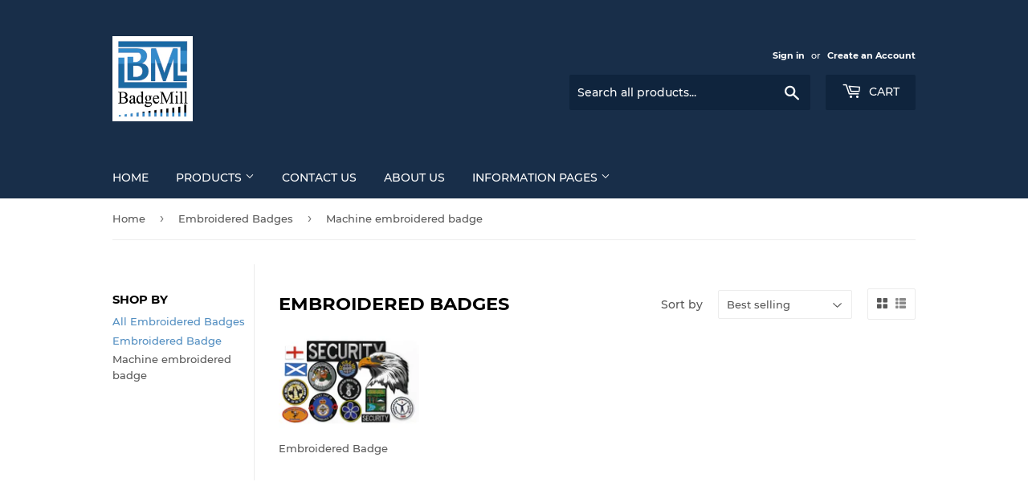

--- FILE ---
content_type: application/javascript
request_url: https://jack.dealia.com/integrations/Bx4bKE/integration.js?v=3210199
body_size: 63394
content:
window.daCompanyId = 'Bx4bKE';daAKTest="1",daItemClasses="",window.daFormForAllId=null;let verifiedLinkDA="daLinkVerified",verifiedBtnDA="daBtnVerified",verifiedPPBtnDA="daQuotePPBtn";window.daNonBtnClass="daNonBtnClass",window.daOnClC="event.preventDefault(); event.stopPropagation();  addProductToQuoteWithLoad(this, false); return false;",window.daOnCl='onclick="'+window.daOnClC+'"',window.daDNI=" display: none !important; ",window.handleToUrl={},window.daSingletonRun=!0,window.cntAddedSections=0,window.daStickyBackground="#ccc";let daCurrentExtHandle="";window.stickyBtnTemplate="";let daDebug=!1,gsPopupTemplate="";window.daPPBtnSet=!1,window.daSideBar=!1;let daProductLoadPath="https://jack.dealia.com/p-info/load.php",daSettingsPath="https://jack.dealia.com/integrations/"+daCompanyId+"/",daProductPath="product/",daModalPath="https://gravity-software.com/qutexfront/configs/1/modal/QuoteModal.html",daStoreSettingsPath="settings.js";window.daBtnContentForceSplit=[];let foundProductsDA=[];if(window.isShopify=!1,window.quickViewCandidateURL=null,window.daIgnoreListener=!1,window.foundStartingPoint=!1,window.daListenerDelayTime=0,window.daendpoint="https://jack.dealia.com",window.dafrontpoint="https://gravity-software.com/dealiaadmin/admin",window.editingProductIndex=-1,window.daAddOrReplace="The product is already on your quotation list. Would you like to add another variant of the product or edit the existing one?",window.daAddProduct="Add product",window.daEditProduct="Edit product",window.daShowDetails="Show Details",window.daHideDetails="Hide Details",window.daBtnSend="Send",window.daContBrows="Continue browsing",window.daAddToQuote="Add to quote",window.daUpdateProduct="Update product",window.daBtnClose="Close",window.daBtnCancel="Cancel",window.daBtnProceed="Proceed","function"!=typeof ugs){var ugs=function(t,e){return this instanceof ugs?t instanceof ugs?t:((t="string"==typeof t?this.select(t,e):t)&&t.nodeName&&(t=[t]),void(this.nodes=this.slice(t))):new ugs(t,e)};ugs.prototype={get length(){return this.nodes.length}},ugs.prototype.nodes=[],ugs.prototype.addClass=function(){return this.eacharg(arguments,(function(t,e){t.classList.add(e)}))},ugs.prototype.adjacent=function(t,e,n){return"number"==typeof e&&(e=0===e?[]:new Array(e).join().split(",").map(Number.call,Number)),this.each((function(a,i){var o=document.createDocumentFragment();ugs(e||{}).map((function(e,n){return"string"==typeof(n="function"==typeof t?t.call(this,e,n,a,i):t)?this.generate(n):ugs(n)})).each((function(t){this.isInPage(t)?o.appendChild(ugs(t).clone().first()):o.appendChild(t)})),n.call(this,a,o)}))},ugs.prototype.after=function(t,e){return this.adjacent(t,e,(function(t,e){t.parentNode.insertBefore(e,t.nextSibling)}))},ugs.prototype.append=function(t,e){return this.adjacent(t,e,(function(t,e){t.appendChild(e)}))},ugs.prototype.args=function(t,e,n){return(t="string"!=typeof(t="function"==typeof t?t(e,n):t)?this.slice(t).map(this.str(e,n)):t).toString().split(/[\s,]+/).filter((function(t){return t.length}))},ugs.prototype.array=function(t){var e=this;return this.nodes.reduce((function(n,a,i){var o;return t?(o="string"==typeof(o=(o=t.call(e,a,i))||!1)?ugs(o):o)instanceof ugs&&(o=o.nodes):o=a.innerHTML,n.concat(!1!==o?o:[])}),[])},ugs.prototype.attr=function(t,e,n){return n=n?"data-":"",this.pairs(t,e,(function(t,e){return t.getAttribute(n+e)}),(function(t,e,a){a?t.setAttribute(n+e,a):t.removeAttribute(n+e)}))},ugs.prototype.before=function(t,e){return this.adjacent(t,e,(function(t,e){t.parentNode.insertBefore(e,t)}))},ugs.prototype.children=function(t){return this.map((function(t){return this.slice(t.children)})).filter(t)},ugs.prototype.clone=function(){return this.map((function(t){var e=t.cloneNode(!0),n=this.getAll(e);return this.getAll(t).each((function(t,e){for(var a in this.mirror)this.mirror[a]&&this.mirror[a](t,n.nodes[e])})),e}))},ugs.prototype.getAll=function(t){return ugs([t].concat(ugs("*",t).nodes))},ugs.prototype.mirror={},ugs.prototype.mirror.events=function(t,e){if(t._e)for(var n in t._e)t._e[n].forEach((function(t){ugs(e).on(n,t.callback)}))},ugs.prototype.mirror.select=function(t,e){ugs(t).is("select")&&(e.value=t.value)},ugs.prototype.mirror.textarea=function(t,e){ugs(t).is("textarea")&&(e.value=t.value)},ugs.prototype.closest=function(t){return this.map((function(e){do{if(ugs(e).is(t))return e}while((e=e.parentNode)&&e!==document)}))},ugs.prototype.data=function(t,e){return this.attr(t,e,!0)},ugs.prototype.each=function(t){return this.nodes.forEach(t.bind(this)),this},ugs.prototype.eacharg=function(t,e){return this.each((function(n,a){this.args(t,n,a).forEach((function(t){e.call(this,n,t)}),this)}))},ugs.prototype.empty=function(){return this.each((function(t){for(;t.firstChild;)t.removeChild(t.firstChild)}))},ugs.prototype.filter=function(t){var e=t instanceof ugs?function(e){return-1!==t.nodes.indexOf(e)}:"function"==typeof t?t:function(e){return e.matches=e.matches||e.msMatchesSelector||e.webkitMatchesSelector,e.matches(t||"*")};return ugs(this.nodes.filter(e))},ugs.prototype.find=function(t){return this.map((function(e){return ugs(t||"*",e)}))},ugs.prototype.first=function(){return this.nodes[0]||!1},ugs.prototype.generate=function(t){return/^\s*<tr[> ]/.test(t)?ugs(document.createElement("table")).html(t).children().children().nodes:/^\s*<t(h|d)[> ]/.test(t)?ugs(document.createElement("table")).html(t).children().children().children().nodes:/^\s*</.test(t)?ugs(document.createElement("div")).html(t).children().nodes:document.createTextNode(t)},ugs.prototype.handle=function(){var t=this.slice(arguments).map((function(t){return"function"==typeof t?function(e){e.preventDefault(),t.apply(this,arguments)}:t}),this);return this.on.apply(this,t)},ugs.prototype.hasClass=function(){return this.is("."+this.args(arguments).join("."))},ugs.prototype.html=function(t){return void 0===t?this.first().innerHTML||"":this.each((function(e){e.innerHTML=t}))},ugs.prototype.is=function(t){return 0<this.filter(t).length},ugs.prototype.isInPage=function(t){return t!==document.body&&document.body.contains(t)},ugs.prototype.last=function(){return this.nodes[this.length-1]||!1},ugs.prototype.map=function(t){return t?ugs(this.array(t)).unique():this},ugs.prototype.not=function(t){return this.filter((function(e){return!ugs(e).is(t||!0)}))},ugs.prototype.off=function(t,e,n){var a=null==e&&null==n,i=null,o=e;return"string"==typeof e&&(i=e,o=n),this.eacharg(t,(function(t,e){ugs(t._e?t._e[e]:[]).each((function(n){(a||n.orig_callback===o&&n.selector===i)&&t.removeEventListener(e,n.callback)}))}))},ugs.prototype.on=function(t,e,n){function a(t,e){try{Object.defineProperty(t,"currentTarget",{value:e,configurable:!0})}catch(t){}}var i=null,o=e;function r(t){return e.apply(this,[t].concat(t.detail||[]))}return"string"==typeof e&&(i=e,o=n,e=function(t){var e=arguments;ugs(t.currentTarget).find(i).each((function(i){var o;i.contains(t.target)&&(o=t.currentTarget,a(t,i),n.apply(i,e),a(t,o))}))}),this.eacharg(t,(function(t,e){t.addEventListener(e,r),t._e=t._e||{},t._e[e]=t._e[e]||[],t._e[e].push({callback:r,orig_callback:o,selector:i})}))},ugs.prototype.pairs=function(t,e,n,a){var i;return void 0!==e&&(i=t,(t={})[i]=e),"object"==typeof t?this.each((function(e,n){for(var i in t)"function"==typeof t[i]?a(e,i,t[i](e,n)):a(e,i,t[i])})):this.length?n(this.first(),t):""},ugs.prototype.param=function(t){return Object.keys(t).map(function(e){return this.uri(e)+"="+this.uri(t[e])}.bind(this)).join("&")},ugs.prototype.parent=function(t){return this.map((function(t){return t.parentNode})).filter(t)},ugs.prototype.prepend=function(t,e){return this.adjacent(t,e,(function(t,e){t.insertBefore(e,t.firstChild)}))},ugs.prototype.remove=function(){return this.each((function(t){t.parentNode&&t.parentNode.removeChild(t)}))},ugs.prototype.removeClass=function(){return this.eacharg(arguments,(function(t,e){t.classList.remove(e)}))},ugs.prototype.replace=function(t,e){var n=[];return this.adjacent(t,e,(function(t,e){n=n.concat(this.slice(e.children)),t.parentNode.replaceChild(e,t)})),ugs(n)},ugs.prototype.scroll=function(){return this.first().scrollIntoView({behavior:"smooth"}),this},ugs.prototype.select=function(t,e){return t=t.replace(/^\s*/,"").replace(/\s*$/,""),/^</.test(t)?ugs().generate(t):(e||document).querySelectorAll(t)},ugs.prototype.serialize=function(){var t=this;return this.slice(this.first().elements).reduce((function(e,n){return!n.name||n.disabled||"file"===n.type||/(checkbox|radio)/.test(n.type)&&!n.checked?e:"select-multiple"===n.type?(ugs(n.options).each((function(a){a.selected&&(e+="&"+t.uri(n.name)+"="+t.uri(a.value))})),e):e+"&"+t.uri(n.name)+"="+t.uri(n.value)}),"").slice(1)},ugs.prototype.siblings=function(t){return this.parent().children(t).not(this)},ugs.prototype.size=function(){return this.first().getBoundingClientRect()},ugs.prototype.slice=function(t){return t&&0!==t.length&&"string"!=typeof t&&"[object Function]"!==t.toString()?t.length?[].slice.call(t.nodes||t):[t]:[]},ugs.prototype.str=function(t,e){return function(n){return"function"==typeof n?n.call(this,t,e):n.toString()}},ugs.prototype.text=function(t){return void 0===t?this.first().textContent||"":this.each((function(e){e.textContent=t}))},ugs.prototype.toggleClass=function(t,e){return!!e===e?this[e?"addClass":"removeClass"](t):this.eacharg(t,(function(t,e){t.classList.toggle(e)}))},ugs.prototype.trigger=function(t){var e=this.slice(arguments).slice(1);return this.eacharg(t,(function(t,n){var a,i={bubbles:!0,cancelable:!0,detail:e};try{a=new window.CustomEvent(n,i)}catch(t){(a=document.createEvent("CustomEvent")).initCustomEvent(n,!0,!0,e)}t.dispatchEvent(a)}))},ugs.prototype.unique=function(){return ugs(this.nodes.reduce((function(t,e){return null!=e&&!1!==e&&-1===t.indexOf(e)?t.concat(e):t}),[]))},ugs.prototype.uri=function(t){return encodeURIComponent(t).replace(/!/g,"%21").replace(/'/g,"%27").replace(/\(/g,"%28").replace(/\)/g,"%29").replace(/\*/g,"%2A").replace(/%20/g,"+")},ugs.prototype.wrap=function(t){return this.map((function(e){return ugs(t).each((function(t){(function(t){for(;t.firstElementChild;)t=t.firstElementChild;return ugs(t)})(t).append(e.cloneNode(!0)),e.parentNode.replaceChild(t,e)}))}))},"object"==typeof module&&module.exports&&(module.exports=u,module.exports.u=u),ugs("html").nodes[0].style.opacity="0",setTimeout((function(){ugs("html").nodes[0].style.opacity="1"}),4e3),"undefined"!=typeof Shopify&&(isShopify=!0);const start=Date.now();function escapeLabel(t){if(""==t||!t)return"&nbsp;&nbsp;&nbsp;&nbsp;";try{if(-1!=t.indexOf("<")&&-1!=t.indexOf(">")){var e=ugs(t).text();if(e.length>1)return e}}catch(t){}return t}function daLauncher(data){if(eval(data),window.fstyl=" ; background-color: "+daBtnBackground+"; background: "+daBtnBackground+" !important; color: "+daBtnColor+" !important; -webkit-text-fill-color: "+daBtnColor+" !important; cursor: pointer !important; ",window.DAbtnFixedStyles=window.fstyl+"border-color: unset !important;"+daBtnStyles,daBtnClassesIgnore.trim().length>0&&(daBtnClassesIgnore=", "+daBtnClassesIgnore),daParamsClassesIgnore.trim().length>0&&(daParamsClassesIgnore=", "+daParamsClassesIgnore),0!=daBtnContentForce.trim().length&&(daBtnContentForceSplit=daBtnContentForce.split(",")),""==daItemClasses?daItemClasses=[]:daItemClasses=daItemClasses.split(","),"complete"===document.readyState||"interactive"===document.readyState)try{daLauncherState()}catch(t){}else document.addEventListener("readystatechange",(function(){var t=document.readyState;if("interactive"==t||"complete"==t)try{daLauncherState()}catch(t){}}));window.addEventListener("message",(function(t){try{if(-1!=t.data.indexOf("formloaded")&&ugs("body").removeClass("gsBtnDisaled"),-1!=t.data.indexOf("formloaded-addproduct")&&(ugs("body").removeClass("gsBtnDisaled"),ugs(".dealia_SendQuote").trigger("click")),-1!=t.data.indexOf("gsresizeonly")){var e=JSON.parse(t.data.replace("gsresizeonly",""));return void ugs("#gsform").attr("style","height: "+e.height+"px")}if(-1!=t.data.indexOf("columnsize")){if(-1!=t.data.indexOf("gssaveonly"))return void localStorage.setItem("quoteContact",t.data.replace("gssaveonly",""));window.requestedProductDetails?addProductToQuoteFromForm(window.requestedProductDetails,JSON.parse(t.data),window.editingProductIndex):(localStorage.setItem("quoteContact",t.data),(async()=>{var t=JSON.parse(localStorage.getItem("qutoteProducts")),e=[],n=JSON.parse(localStorage.getItem("quoteContact")),a={},i=1;n.forEach((function(t){switch(t.subtype){case"firstname":a.firstname={dA:escapeLabel(t.label),val:t.userData[0]};break;case"lastname":a.lastname={dA:escapeLabel(t.label),val:t.userData[0]};break;case"email":a.email={dA:escapeLabel(t.label),val:t.userData[0]};break;default:if(void 0!==t.values){var e=[];t.userData.forEach((function(n){var a=!0;t.values.forEach((function(t){t.value==n&&(a=!1,e.push(t.label))})),a&&e.push(n)}));try{a["custom_"+i]={dA:escapeLabel(t.label),val:JSON.stringify(e)}}catch(t){}}else try{a["custom_"+i]={dA:escapeLabel(t.label),val:t.userData[0]}}catch(t){}i++}})),t.forEach((function(t){if(requestedProductParams={},typeof t.fullLink!=typeof nothingdefined){var n=t.fullLink;0!=n.indexOf("http")&&(n=window.location.origin+"/"+n),requestedProductParams.url={dA:"link",val:n},requestedProductParams.external_handle={dA:"link",val:daPath(n)}}var a=t.additionalParams,i="";a&&Object.keys(a).forEach((t=>{i+=""==i?" - "+a[t]:" / "+a[t]})),requestedProductParams.name={dA:"Name",val:t.name+i},requestedProductParams.qty={dA:"Quantity",val:t.qty},"image"in t?-1==t.image.indexOf("/")&&(t.image=window.daendpoint+"/media/"+window.daCompanyId+"/"+t.image):t.image="https://admin.dealia.com/images/da-no-image.png",requestedProductParams.img={dA:"Image",val:t.image},requestedProductParams.product_id={dA:"ID",val:null},e.push(requestedProductParams);var o=1;t.formDetails.forEach((function(t){var e=t.label;if("Name"!=(e=escapeLabel(e))&&"name"!=e||(e+=" 2"),"quantity"!=t.subtype){if(void 0!==t.values&&t.userData){var n=[];t.userData.forEach((function(e){var a=!0;t.values.forEach((function(t){t.value==e&&(a=!1,n.push(t.label))})),a&&n.push(e)})),requestedProductParams["custom_"+o]={dA:e,val:JSON.stringify(n)}}else try{requestedProductParams["custom_"+o]={dA:e,val:t.userData[0]}}catch(t){}o++}}))})),e.forEach((function(t,n){try{-1!=e[n].img.val.indexOf("//")&&-1==e[n].img.val.indexOf("https://")&&(e[n].img.val="https:"+e[n].img.val)}catch(t){}typeof e[n].url==typeof nothingdefined&&(e[n].url={dA:"link",val:"null"})}));const o=await fetch(window.daendpoint+"/catalog/quotes/create-basic",{method:"POST",headers:{Accept:"application/json","Content-Type":"application/json"},body:JSON.stringify({company:window.daCompanyId,contact_details:JSON.stringify(a),requested_products:JSON.stringify(e)})});await o.json();var r=window.daLanguage;r="en"==r||"gb"==r||""==r?"":"-"+r,ugs("#gsform").attr("src",window.dafrontpoint+"/confirmation"+r+".html"),emptyQuote(),daHideBasket(),ugs(".dealia_continue").html(window.daBtnClose),btnColorsApply(ugs(".dealia_continue")),ugs(".dealia_SendQuote").remove()})())}}catch(t){}}))}function daLauncherState(){if(ugs("body").append("<style> .daQuoteBtn.snize-button { display: none !important; } .dealiaicon-quoteIcon_BagQuestion, .daStickyProduct span { color: "+daNewSetting+"} .dealia_show_details { color: #084bc4 !important; margin-bottom: 0.5em !important; } .dealia_modal_body { color: #333 !important; } .daFormDetails { color: #333; } .da_content_item {box-shadow: 0 2px 2px rgba(174, 174, 177, 0.2) !important;padding: 10px !important;border-radius: 6px !important; margin-top:0.5em !important;} .da_form_feedback {width:100% !important; overflow: hidden !important;display: -webkit-box !important; -webkit-line-clamp: 4 !important; line-clamp: 4 !important; -webkit-box-orient: vertical !important;} .blockediting .gsediting { display: none !important; } .gsBtnDisaled .dealia_SendQuote { opacity: 0.4 !important; }  .dealia_nolink { cursor: default !important; } .daManualBtn { border: 0px !important; padding: 10px !important; max-width: 300px; } #gsform { height: 200px; width: 100% !important; min-height: calc(50vh) !important; max-height: calc(100vh) !important; outline: unset !important; box-shadow: unset !important; outline-offset: unset !important; border: 0px !important; } .dealia-modal-content { background-color: "+window.backgroundColor+" !important; } .daShow { display: block !important; } .daFormDetails { padding-left: 5px; padding-right: 5px; display: none; text-align: center; width: 100%; } @media screen and (max-width: 900px) { #gsform  { min-height: calc(100vh) !important;; max-height: calc(100vh) !important; } } .daHide {"+daDNI+"} .daQuoteBtn { "+DAbtnFixedStyles+" } .daQuoteBtn div, .daQuoteBtn span, .daQuoteBtn a, .daQuoteBtn p { "+window.fstyl+" ; mix-blend-mode: unset !important; } </style>"),"undefined"!=typeof Shopify&&(isShopify=!0),validateAllLinks(ugs("body")),0==ugs(".daBtnPP").length&&processProductPage(),window.daSingletonRun){var t=getCurrentExternalHandle();(""==t||!productsDA.hasOwnProperty(t))&&countQuoteProducts()>0&&0==ugs(".daStickySection").length&&(""!=stickyBtnTemplate?daLoadStickyBtn(stickyBtnTemplate):loadFile(daSettingsPath+daStickBtnPath.replace("stickybtn/",""),daLoadStickyBtn,!1))}ugs("html").nodes[0].style.opacity="1",window.daSingletonRun&&daInitObserver(),window.daSingletonRun=!1,window.addEventListener("resize",(function(){showhideStickyBtn()}),!0),window.addEventListener("scroll",(function(){showhideStickyBtn()}),!0),window.addEventListener("orientationchange",(function(){showhideStickyBtn()}),!0)}function showhideStickyBtn(){ugs(".daStickyProduct").length>0&&ugs(".daBtnPP").length>0&&(daIsVisibleInViewPort(ugs(".daBtnPP").nodes[0])?ugs(".daStickyProduct").addClass("daDisabled"):ugs(".daStickyProduct").removeClass("daDisabled"))}function daBtnProcContPPWithListener(){daSideBar&&0==ugs(daSideBar).find(".daQuoteBtn").length||0==ugs(daSideBar).parent().nodes.length?daBtnProcCont(ugs(daSideBar),getCurrentExternalHandle(),!0,foundStartingPoint,!0,!1):daSideBar&&(0==ugs(daSideBar).find(".daQuoteBtn").length||0==ugs(daSideBar).parent().nodes.length?daBtnProcCont(ugs(daSideBar),getCurrentExternalHandle(),!0,foundStartingPoint,!0,!1):daBtnProcCont(ugs(daSideBar),getCurrentExternalHandle(),!0,foundStartingPoint,!0,!0)),daBtnProcContManual(ugs(daSideBar),getCurrentExternalHandle(),!0,foundStartingPoint,!0)}function daInitObserver(){window.daLastUrl=window.location.href.split("?")[0].split("#")[0];new MutationObserver((function(t){var e=window.location.href.split("?")[0].split("#")[0];e!=window.daLastUrl&&(ugs(".daStickySection").remove(),""!=stickyBtnTemplate?daLoadStickyBtn(stickyBtnTemplate):loadFile(daSettingsPath+daStickBtnPath.replace("stickybtn/",""),daLoadStickyBtn,!1)),window.daLastUrl=e,window.daIgnoreListener||t.forEach((function(t){if(daSideBar&&daSideBar.nodes.length>0&&t.removedNodes.forEach((function(t){1==t.nodeType&&t.contains(daSideBar.nodes[0])&&(daSideBar=!1,foundStartingPoint=!1,processProductPage())})),t.addedNodes.length>0){var e=!1;t.addedNodes.forEach((function(t){if(1==t.nodeType&&"undefined"!=typeof productsDA){var n=t.tagName.toLowerCase();if("style"!=n&&"script"!=n&&"img"!=n){var a=ugs(t);null!=quickViewCandidateURL?daBtnProcCont(a,quickViewCandidateURL,!0,!1,!1,!1):validateAllLinks(a),e=!0}}})),e&&(Date.now()>=window.daListenerDelayTime?(daBtnProcContPPWithListener(),window.cntAddedSections++,window.cntAddedSections>3&&(window.daListenerDelayTime=Date.now()+600,window.daListenerDelayStarted=!1,window.cntAddedSections=0)):0==window.daListenerDelayStarted&&(window.daListenerDelayStarted=!0,setTimeout((function(){daBtnProcContPPWithListener(),window.daListenerDelayStarted=!1,window.cntAddedSections=0}),600)))}})),daIgnoreListener=!1})).observe(document,{subtree:!0,childList:!0,attributes:!1});new MutationObserver((function(t){daIgnoreListener||"undefined"==typeof productsDA||null!=quickViewCandidateURL&&t.forEach((function(t){if(1==t.target.nodeType){var e=t.target.tagName.toLowerCase(),n="";if("input"==e)n=ugs(t.target).attr("type").toLowerCase();if(t.oldValue==ugs(t.target).attr(t.attributeName))return;if("button"==e||"input"==e&&("button"==n||"submit"==n))0==(a=ugs(t.target)).parent().find(".daQuoteBtn").length&&0==a.parent().find(".dealia_SendQuote").length&&daBtnProcCont(a.parent(),quickViewCandidateURL,!0,!1,!1,!1);else try{var a;containsTextFromArray((a=ugs(t.target)).attr("class").toLowerCase(),["dialog","modal","view","fancy"])&&daBtnProcCont(a,quickViewCandidateURL,!0,!1,!1,!1)}catch(t){}}}))})).observe(document,{subtree:!0,childList:!1,attributes:!0,characterData:!1,attributeOldValue:!0})}async function browserFetch(t=""){return(await fetch(t,{method:"GET",mode:"cors",cache:"no-cache",headers:{"Content-Type":"application/x-www-form-urlencoded"},redirect:"follow",referrerPolicy:"no-referrer"})).text()}function loadFile(t,e,n){browserFetch(t=-1==t.indexOf("?")?t+"?v="+Date.now():t+"&v="+Date.now(),{}).then((a=>{n?e(transformProductData(t,a),n):e(transformProductData(t,a))}))}function transformProductData(t,e){if(-1!=t.indexOf(daProductLoadPath)){var n=JSON.parse(e);return JSON.stringify(n.data)}if(-1!=t.indexOf("/products")&&-1!=t.indexOf(".json")){var a=JSON.parse(e);return JSON.stringify({id:"",external_handle:"https://"+Shopify.shop.replace("https://","")+"/products/"+a.product.handle,name:a.product.title,first_image:a.product.image.src})}return e}function getCurrentExternalHandle(){var t=location.href.replace(location.origin,"");return t=daPath(t),daCurrentExtHandle=t,daCurrentExtHandle}function daPath(t){e=t;try{var e=decodeURIComponent(t)}catch(t){}(e=e.split("?")[0].split("#")[0])&&-1!=e.indexOf("/p/")&&""!=e.split("/p/")[1]&&(e=e.split("/p/")[1].split("/")[0]);var n=(e=e.replace("//","")).split("/");n.length>0&&(""==(e=n[n.length-1])||e.length<=2)&&n.length>=2&&n[n.length-2].length>3&&(e=n[n.length-2]);var a=!1;if(e.length>5&&(-1!=e.indexOf(".html")?(a=!0,e=e.split(".html")[0]):e=e.split(".")[0]),!a&&/^\d+$/.test(e)||"product"==e)try{n.length>0&&n[n.length-2].length>3&&"product"!=n[n.length-2]&&"products"!=n[n.length-2]&&(e=n[n.length-2])}catch(t){}try{-1!=t.indexOf("/products/")&&e.length>0&&window.daFormForAllId&&(productsDA.hasOwnProperty(e)||(window.productsDA[e]=window.daFormForAllId))}catch(t){}return productsDA.hasOwnProperty(e)&&(window.handleToUrl[e]=t),e}function processProductPage(){var t=getCurrentExternalHandle();if(""!=t&&productsDA.hasOwnProperty(t)){daSideBar=findSideBarPP(),daBtnProcCont(ugs(daSideBar),t,!0,foundStartingPoint,!0,!1),daBtnProcContManual(ugs(daSideBar),t,!0,foundStartingPoint,!0);try{ugs("body").find("*[class*='sticky']").each((function(e){ugs(e).find('input[type="submit"], input[type="button"], button').length>0&&ugs(e).find('*[class*="rice"], *[class*="oney"]').length>0&&0==ugs(e).find(".daQuoteBtn").length&&daBtnProcCont(ugs(e),t,!0,!1,!1,!1)}))}catch(t){}daHideAddToCart&&ugs("body").append('<style> *[class*="shopify-payment-button"] {'+daDNI+"} </style>"),daHidePrices&&ugs("body").append("<style> .affirm-as-low-as { display: none !important; } </style>")}}function findAndGetParams(t){var e={},n={},a=!1,i=6,o=!1,r=t;try{var d=!0;try{ugs(r).parent().parent().parent().parent().parent().find('input[class*="uantity"], input[class*="qty"]').length>0&&(d=!1)}catch(t){}for(;(r=ugs(r).parent())&&!isInvalidNode(r)&&(o||(ugs(r).find('input, select, img, *[style*="background-image"]').not('input[name*="uantity"], input[name*="qty"], input[class*="uantity"], input[class*="plus"], input[class*="minus"], input[class*="qty"], input[id*="uantity"], input[id*="qty"]'+daParamsClassesIgnore).not(".daQuoteBtn").not(".daBtnVerified").not('input[type="hidden"]').not('*[name="id"]').length>0&&(d||ugs(r).find('input[class*="uantity"], input[class*="qty"]').length>0)&&(o=!0),a=ugs(r)),0!=--i););}catch(t){}if(0!=a){var s=daFindParent(a,"form");s&&s.length>0&&(a=ugs(s.first())),a.find("input, select").not(".daQuoteBtn").not(".daBtnVerified").not('*[name="form_type"], *[name="utf8"]').not('input[type="button"]').filter('*[name], select, *[aria-label], *[class*="uantity"]').each((function(t){var a=ugs(t).attr("name");!ugs(t).attr("name")&&ugs(t).attr("aria-label")&&(a=ugs(t).attr("aria-label")),null==a&&"select"!=t.nodeName.toLowerCase()&&(a="Quantity");var i=t.tagName.toLowerCase();if("input"==i){var o="";try{o=ugs(t).attr("type").toLowerCase()}catch(t){}if("radio"==o){if(ugs(t).is(":checked"))try{e[a]=t.value}catch(t){}}else try{""!=t.value.trim()&&(e[a]=t.value,"hidden"!=o&&(n[a]=t.value))}catch(t){}}if("select"==i){var r=!1;if(t.value){var d=ugs(t).find('option[value="'+t.value+'"]');if(d.length>0){var s=d.first(),l=ugs(s).text();if(!a){var u=ugs(t).parent().find("label");0==u.length&&(u=ugs(t).parent().parent().find("label")),u.length>0&&(a=ugs(u.first()).text().replace(/[\r\n]/gm,"").split(":")[0].trim())}if(a&&l&&""!=l){"id"==a.toLowerCase()&&(l=t.value);var c=l.replace(/[\r\n]/gm,"").split(":")[0].trim();""!=c&&(e[a]=c,n[a]=e[a],r=!0)}}r||a&&t.value&&(e[a]=t.value.replace(/[\r\n]/gm,"").split(":")[0].trim(),n[a]=e[a])}}}))}return ugs('*[data-attr-is-selected="true"]').each((function(t){variantSplit=ugs(t).attr("title").split(":"),e[variantSplit[0].trim()]=n[variantSplit[0].trim()]=variantSplit[1].trim()})),{paramsFullList:e,paramsNonHidden:n}}function daFindParent(t,e){var n=15;nodes=[];try{for(;(t=ugs(t).parent())&&!isInvalidNode(t)&&(nodes.push(t.nodes[0]),0!=--n););if(ugs(nodes).length>0)return ugs(nodes).filter(e)}catch(t){}return!1}function addProductToQuoteWithLoad(t,e){(async()=>{var n=ugs(t).attr("itemurl");if("null"==n||""==n?n=ugs(t).attr("itemid"):ugs(t).attr("itemfullurl")&&(window.handleToUrl[n]=ugs(t).attr("itemfullurl")),!(n in window.productsDA))if(ugs(t).attr("itemform"))window.programicItem=n,window.productsDA[n]=ugs(t).attr("itemform");else{const e=await fetch(window.daendpoint+"/catalog/products/get?id="+ugs(t).attr("itemid"),{method:"GET",headers:{Accept:"application/json","Content-Type":"application/json"}}),a=await e.json();window.productsDA[n]=a.data.form_id}localStorage.setItem("gsform-"+n,window.productsDA[n]);var a="0",i=!1,o={},r={};try{i=gsDefaultV}catch(t){}var d=location.href.split("variant=");if(d.length>1&&isShopify&&(i=d[1].split("&")[0].split("#")[0]),e){if(daSideBar&&ugs(daSideBar).find(".daQuoteBtn").length>0)try{s=findAndGetParams(ugs(daSideBar).find(".daQuoteBtn").first());o=s.paramsNonHidden,r=s.paramsFullList}catch(t){}}else{var s=findAndGetParams(t);o=s.paramsNonHidden,r=s.paramsFullList}var l={};if(Object.keys(o).forEach((t=>{keyL=t.toLowerCase(),containsTextFromArray(keyL,["quant","qty"])||-1!=keyL.indexOf("id")&&isShopify||(l[t]=o[t])})),o=l,Object.keys(r).forEach((t=>{keyL=t.toLowerCase(),containsTextFromArray(keyL,["quant","qty"])?"0"==a&&(a=r[t]):-1!=keyL.indexOf("id")&&isShopify&&(i=r[t])})),0==Object.keys(o).length||isShopify){l={};Object.keys(r).forEach((t=>{keyL=t.toLowerCase(),containsTextFromArray(keyL,["quant","qty"])?"0"==a&&(a=r[t]):-1!=keyL.indexOf("id")&&isShopify&&(i=r[t])})),o=l}if(typeof daCustomGetParams==typeof alert){var u=daCustomGetParams(t);null!==u&&!1!==u&&typeof u==typeof{}&&(o=u)}if("0"==a)try{""!=daQtyClasses&&typeof(a=ugs(daQtyClasses).first().value)==typeof undefinedvar&&(a="0")}catch(t){}if("0"==a&&(a="1"),(a=parseInt(a.replace(/[\r\n]/gm,"").trim()))<1&&(a=1),isShopify||(o={}),productDetails={link:n,qty:a,variant:i,additionalParams:o},ugs(t).attr("itemname")&&ugs(t).attr("itemimage")){var c={name:ugs(t).attr("itemname"),image:ugs(t).attr("itemimage")};addProductToQuote(JSON.stringify(c),productDetails)}else{var p="?c_id="+daCompanyId+"&handle="+n,f=!1;"null"!=ugs(t).attr("itemurl")&&""!=ugs(t).attr("itemurl")||(p="?c_id="+daCompanyId+"&id="+ugs(t).attr("itemid"),f=!0),isShopify&&!f?loadFile("https://"+Shopify.shop.replace("https://","")+"/products/"+n+".json",addProductToQuote,productDetails):loadFile(daProductLoadPath+p,addProductToQuote,productDetails)}})()}function addProductToQuote(t,e){window.formToEdit=null,window.editingProductIndex=-1;var n=JSON.parse(t);e.name=n.name,e.image=n.first_image;var a=getProductHash(e),i=0,o=localStorage.getItem("qutoteProducts");o=o&&null!=o?JSON.parse(o):[];var r=null;if(o.forEach((function(t,e){getProductHash(t)==a&&(i++,r=t,window.editingProductIndex=e)})),1==i)return 0==r.formDetails.length?void displayQuoteSum(""):void askIfNewProductInPopup("",e);window.editingProductIndex=-1,displayFormInPopup("",e)}function askIfNewProductInPopup(t,e){loadDaFonts(),""!=t&&(gsPopupTemplate=t.replace(">Proceed<",">"+window.daBtnProceed+"<").replace(">Continue browsing<",">"+window.daContBrows+"<").replace(">Show details<",">"+window.daShowDetails+"<")),""==gsPopupTemplate?loadFile(daModalPath,askIfNewProductInPopup,e):(ugs(".dealia-summary").length>0&&ugs(".dealia-summary").remove(),daIgnoreListener=!0,ugs("body").append('<div class="dealia-summary" style="position:relative !important; z-index: 4147483647 !important;">'+gsPopupTemplate+"</div>"),ugs(".dealia_modal_body").html(window.daAddOrReplace),ugs("#dealia_modal_body").attr("style",ugs("#dealia_modal_body").attr("style").replace("min-height","1030")),ugs(".dealia_modal_body").attr("style",ugs("#dealia_modal_body").attr("style").replace("min-height","min-xheight")+"padding: 15px !important;"),ugs(".dealia_SendQuote").on("click",(function(){window.editingProductIndex=-1,displayFormInPopup("",e)})),ugs(".dealia_SendQuote").html(window.daAddProduct),btnColorsApply(ugs(".dealia_SendQuote")),ugs(".dealia_continue").html(window.daEditProduct),btnColorsApply(ugs(".dealia_continue")),ugs(".dealia_continue").on("click",(function(){displayFormInPopup("",e)})),ugs("#dealia_btn_close").on("click",(function(){ugs("#dealia_whole_modal").remove()}))),btnColorsApply(ugs(".dealia_SendQuote")),btnColorsApply(ugs(".dealia_continue"))}function displayFormInPopup(t,e){if(loadDaFonts(),""!=t&&(gsPopupTemplate=t.replace(">Proceed<",">"+window.daBtnProceed+"<").replace(">Continue browsing<",">"+window.daContBrows+"<").replace(">Show details<",">"+window.daShowDetails+"<")),""==gsPopupTemplate)loadFile(daModalPath,displayFormInPopup,e);else{if(ugs(".dealia-summary").length>0&&ugs(".dealia-summary").remove(),daIgnoreListener=!0,ugs("body").append('<div class="dealia-summary" style="position:relative !important; z-index: 4147483647 !important;">'+gsPopupTemplate+"</div>"),ugs("#dealia_window_modal_inner").attr("style",ugs("#dealia_window_modal_inner").attr("style").replace("500","1030")),null==e){var n="";try{if(localStorage.getItem("quoteContact")){var a=JSON.stringify(buildKeyValueFromForm(JSON.parse(localStorage.getItem("quoteContact"))));n="&formdata="+encodeURIComponent(a)}}catch(t){}ugs(".dealia_modal_body").html('<iframe id="gsform" style="height: 200px;" src="'+window.dafrontpoint+"/formrenderer.html?formid="+localStorage.getItem("lastProductFormId")+"&contactform=1&backgroundcolor="+encodeURIComponent(window.backgroundColor)+"&inputcolor="+encodeURIComponent(window.inputColor)+"&textcolor="+encodeURIComponent(window.labelColor)+n+"&endpoint="+window.daendpoint+'"></iframe>')}else{n="";if(-1!=window.editingProductIndex){var i=localStorage.getItem("qutoteProducts");if(!i||null==i)return;i=JSON.parse(i);var o=JSON.stringify(buildKeyValueFromForm(i[window.editingProductIndex].formDetails));n="&formdata="+encodeURIComponent(o)}window.productsDA[e.link]&&localStorage.setItem("lastProductFormId",window.productsDA[e.link]);var r=e.additionalParams,d="";r&&Object.keys(r).forEach((t=>{d+=""==d?r[t]:" / "+r[t]})),""!=d&&(d=" - "+d),ugs(".dealia-modal-title").html(e.name+d);var s=e.image;s&&(-1==s.indexOf("/")&&(s=window.daendpoint+"/media/"+window.daCompanyId+"/"+e.image),ugs(".dealia-modal-title").before('<img src="'+s+'" style="max-height: 40px; max-width: 40px;">')),ugs(".dealia_modal_body").html('<iframe id="gsform" style="height: 200px;" src="'+window.dafrontpoint+"/formrenderer.html?formid="+localStorage.getItem("gsform-"+e.link)+"&contactform=0&qty="+e.qty+"&textcolor="+encodeURIComponent(window.labelColor)+"&inputcolor="+encodeURIComponent(window.inputColor)+"&backgroundcolor="+encodeURIComponent(window.backgroundColor)+n+"&endpoint="+window.daendpoint+"&endpoint="+window.daendpoint+'"></iframe>')}ugs("#dealia_btn_close, .dealia_continue").on("click",(function(){ugs("#dealia_whole_modal").remove()}));try{ugs("body").addClass("gsBtnDisaled")}catch(t){}ugs(".dealia_SendQuote").on("click",(function(){window.requestedProductDetails=e,document.getElementById("gsform").contentWindow.postMessage("gssubmit","*")})),null==e?(ugs(".dealia_SendQuote").html(window.daBtnSend),ugs(".dealia_continue").html(window.daContBrows)):(-1==window.editingProductIndex?ugs(".dealia_SendQuote").html(window.daAddToQuote):ugs(".dealia_SendQuote").html(window.daUpdateProduct),ugs(".dealia_continue").html(window.daBtnCancel)),btnColorsApply(ugs(".dealia_SendQuote")),btnColorsApply(ugs(".dealia_continue"))}}function getProductHash(t){return t.name+t.variant+JSON.stringify(t.additionalParams)}function addProductToQuoteFromForm(t,e,n){var a=localStorage.getItem("qutoteProducts");a=a&&null!=a?JSON.parse(a):[];var i="";try{i=window.handleToUrl[t.link]}catch(t){}var o=t.qty;e.forEach((function(t){"quantity"==t.subtype&&t.userData.length>0&&(o=t.userData[0])})),-1==n?(-1!=e.indexOf("ignorethisform")&&(e=[]),a.push({link:t.link,fullLink:i,name:t.name,image:t.image,qty:o,variant:t.variant,additionalParams:t.additionalParams,formDetails:e})):(a[n].formDetails=e,a[n].qty=o),localStorage.setItem("qutoteProducts",JSON.stringify(a)),displayQuoteSum(""),daShowBasket()}function updateProductQtyInQuote(t,e){var n=localStorage.getItem("qutoteProducts");n&&null!=n&&((n=JSON.parse(n))[t].qty=e,n[t].formDetails.forEach((function(a,i){"quantity"==n[t].formDetails[i].subtype&&typeof n[t].formDetails[i].userData==typeof[]&&(n[t].formDetails[i].userData=[e])})),localStorage.setItem("qutoteProducts",JSON.stringify(n)))}function emptyQuote(){localStorage.setItem("qutoteProducts",JSON.stringify([]))}function btnColorsApply(t){try{var e=t.attr("style");e=e.replace("#3500d4",window.daBtnBackground).replace("#3500d4",window.daBtnBackground).replace("#3500d4",window.daBtnBackground),t.attr("style",e)}catch(t){}}function deleteProductFromQuote(t){var e=localStorage.getItem("qutoteProducts");(e=e&&null!=e?JSON.parse(e):[]).forEach((function(n,a){t==a&&e.splice(a,1)})),localStorage.setItem("qutoteProducts",JSON.stringify(e))}function countQuoteProducts(){var t=0,e=localStorage.getItem("qutoteProducts");return e&&null!=e&&""!=e&&"{}"!=e&&(t=(e=JSON.parse(e)).length),t}function buildKeyValueFromForm(t){var e={};return t.forEach((function(t){e[t.name]=t.userData})),e}function loadDaFonts(){""!=daFont&&(daIgnoreListener=!0,ugs("head").append(daFont),daFont="")}function daHideBasket(){ugs(".dealia-basket-rel").addClass("daDisabled")}function daShowBasket(){0==ugs(".daStickySection").length?""!=stickyBtnTemplate?daLoadStickyBtn(stickyBtnTemplate):loadFile(daSettingsPath+daStickBtnPath.replace("stickybtn/",""),daLoadStickyBtn,!1):(ugs(".dealia-basket-rel").removeClass("daDisabled"),ugs(".dealia-basket-qty").text(countQuoteProducts()))}function displayQuoteSum(t){if(loadDaFonts(),""!=t&&(gsPopupTemplate=t.replace(">Proceed<",">"+window.daBtnProceed+"<").replace(">Continue browsing<",">"+window.daContBrows+"<").replace(">Show details<",">"+window.daShowDetails+"<")),""==gsPopupTemplate)loadFile(daModalPath,displayQuoteSum);else{ugs(".dealia-summary").length>0&&ugs(".dealia-summary").remove();var e=localStorage.getItem("qutoteProducts");if(!e)return;e=JSON.parse(e),daIgnoreListener=!0,ugs("body").append('<div class="dealia-summary" style="position:relative !important; z-index: 4147483647 !important;">'+gsPopupTemplate+"</div>");var n=ugs(".dealia_product_container").first();ugs(".dealia_product_container").remove(),ugs(".dealia_SendQuote").on("click",(function(){displayFormInPopup("",null)})),e.forEach((function(t,e){var a=displayProductInSum(n,t.link,t.fullLink,t.name,t.image,t.qty,t.variant,t.additionalParams,t.formDetails);a.find(".dealia_qtybox_input_plus").on("click",(function(){var t=ugs(this).parent().find(".dealia_qtybox_input").first();t.value=parseInt(t.value.replace(/[\r\n]/gm,"").trim())+1,updateProductQtyInQuote(e,t.value)})),a.find(".dealia_qtybox_input_minus").on("click",(function(){var t=ugs(this).parent().find(".dealia_qtybox_input").first();t.value=parseInt(t.value.replace(/[\r\n]/gm,"").trim())-1,t.value<=0?(deleteProductFromQuote(e),a.remove(),0==ugs(".dealia_product_container").length?(ugs("#dealia_whole_modal").remove(),daHideBasket()):daShowBasket()):updateProductQtyInQuote(e,t.value)})),a.find(".dealia_qtybox_input").on("change",(function(){this.value<=0?(deleteProductFromQuote(e),a.remove(),0==ugs(".dealia_product_container").length?(ugs("#dealia_whole_modal").remove(),daHideBasket()):daShowBasket()):updateProductQtyInQuote(e,this.value)})),ugs(a.find(".dealia_delete_container a").first()).on("click",(function(){return event.preventDefault(),event.stopPropagation(),ugs(this).parent().parent().remove(),deleteProductFromQuote(e),0==ugs(".dealia_product_container").length?(ugs("#dealia_whole_modal").remove(),daHideBasket()):daShowBasket(),!1})),ugs(a.find(".dealia_delete_container a").last()).on("click",(function(){return event.preventDefault(),event.stopPropagation(),window.editingProductIndex=e,displayFormInPopup("",t),!1}))})),ugs("#dealia_btn_close, .dealia_continue").on("click",(function(){ugs("#dealia_whole_modal").remove()}))}btnColorsApply(ugs(".dealia_SendQuote")),btnColorsApply(ugs(".dealia_continue"))}function displayProductInSum(t,e,n,a,i,o,r,d,s){var l="";Object.keys(d).forEach((t=>{l+=""==l?d[t]:" / "+d[t]}));var u=ugs(t).clone().first();ugs(".dealia_modal_body").append(u);var c="";s.forEach((function(t){if("quantity"!=t.subtype&&t.userData&&t.userData.length>0){productQty=t.userData[0];var e=t.userData;void 0!==t.values&&t.userData&&(e=[],t.userData.forEach((function(n){var a=!0;t.values.forEach((function(t){t.value==n&&(a=!1,e.push(t.label))})),a&&e.push(n)}))),c+="<div class='da_content_item'><div style='width:100% !important;'><B style='margin-bottom: 0.5em !important; display: block !important;'>"+escapeLabel(t.label)+":</B> </div><div class='da_form_feedback'>"+e.join(", ")+"</div></div>"}}));var p=ugs(u).find(".dealia_product_link");p.attr("href",n),typeof n==typeof nothingdefined&&(p.addClass("dealia_nolink"),p.attr("onclick","return false;")),ugs(u).find(".dealia_product-title").html(a+"<BR>"+l),ugs(u).find(".dealia_qtybox_input").attr("value",o),ugs(u).append('<div class="daFormDetails">'+c+"</div>");var f=u;return ugs(u).find(".dealia_show_details").on("click",(function(t){t.preventDefault(),t.stopPropagation(),ugs(f).find(".dealia_show_details").hasClass("dealia_hide_details")?(ugs(f).find(".daFormDetails").removeClass("daShow"),ugs(f).find(".dealia_show_details").html(window.daShowDetails).removeClass("dealia_hide_details")):(ugs(f).find(".daFormDetails").addClass("daShow"),ugs(f).find(".dealia_show_details").html(window.daHideDetails).addClass("dealia_hide_details"))})),""==c&&(ugs(u).find(".dealia_show_details").remove(),ugs(u).addClass("blockediting")),i?-1==i.indexOf("/")&&(i=window.daendpoint+"/media/"+window.daCompanyId+"/"+i):(i="https://admin.dealia.com/images/da-no-image.png",ugs(u).find(".dealia_product-image").attr("style","display: none !important;")),ugs(u).find(".dealia_product-image").attr("src",i),daDisplayQty||ugs(u).find(".dealia_qtybox_container").html(""),ugs(u)}function findSideBarPP(){daHideAddToCart&&ugs("#product-form-installment").remove();var t=findStartingPointPP(),e=!1,n=0;if(ugs('input[type="submit"], input[type="button"], button').filter('*[class*="cart"]').each((function(t){try{-1!=ugs(t).attr("class").toLowerCase().indexOf("add")&&n++}catch(t){}})),1==n&&(e=!0),!t)return!1;for(var a=10,i=ugs(t),o=!1;(i=i.parent())&&!isInvalidNode(i)&&!(--a<=0||o);){var r=!1,d=!1;i.find("*").each((function(t,n){for(n=0;n<=t.attributes.length-1;n++){if(!d||!r){var a=t.attributes[n].nodeValue.toLowerCase().replace(/padding/g,"");nodeValueMixed=a+t.innerText}r||(containsTextFromArray(a,["price","money"])&&(r=!0),daPriceClasses.split(",").forEach((function(e){var n=e.trim();n.length>0&&ugs(t).hasClass(n)&&(r=!0)}))),d||(-1!=nodeValueMixed.indexOf("add")&&-1!=nodeValueMixed.indexOf("bag")&&!e||-1!=nodeValueMixed.indexOf("add")&&-1!=nodeValueMixed.indexOf("basket")&&!e||-1!=nodeValueMixed.indexOf("add")&&-1!=nodeValueMixed.indexOf("cart")||-1!=a.indexOf("outof")&&!e||-1!=nodeValueMixed.indexOf("out of s")&&!e||-1!=a.indexOf("sold")&&-1!=a.indexOf("out")&&-1==a.indexOf("rice")&&!e||ugs(t).find("<form").length>0)&&(d=!0),o||r&&d&&(o=i)}}))}if(!o)for(a=10,i=ugs(t);(i=i.parent())&&!isInvalidNode(i)&&!(--a<=0||o);)i.find("*").each((function(t,e){for(e=0;e<=t.attributes.length-1;e++){containsTextFromArray(t.attributes[e].nodeValue.toLowerCase().replace(/padding/g,""),["price","money"])&&(o||(o=i))}})),i.find("form").length>0&&(o||(o=i));if(o)return o;for(a=10,i=ugs(t);(i=i.parent())&&!isInvalidNode(i)&&!(--a<=0||o);)i.find('button, input[type="button"]').each((function(){o||(o=i)}));return o}function checkStartPointParents(t){for(limitForParents=20,hasDisallowedParent=!1;(t=ugs(t).parent())&&!isInvalidNode(t);){var e=t.nodes[0].nodeName.toLowerCase();if("head"==e||"header"==e){hasDisallowedParent=!0;break}try{if(-1!=t.attr("class").toLowerCase().indexOf("cart")&&limitForParents<=18){var n=!1;if(t.find('button, input[type="button"], input[type="submit"]').each((function(t){-1!=t.outerHTML.toLowerCase().replace(/padding/g,"").indexOf("add ")&&(n=!0)})),!n){hasDisallowedParent=!0;break}}}catch(t){}if(limitForParents--,0==limitForParents)break}return!hasDisallowedParent}function findStartingPointPP(){if(0!=foundStartingPoint)return foundStartingPoint;var t=ugs('meta[property*="og:title"'),e=!1;t.length>0&&(t.nodes[0].content.length>0&&(e=t.nodes[0].content.toLowerCase(),ugs("h1, h2, h3, h4, h5, h6, *[class*='title'], *[class*='name'], *[id*='title'], *[id*='name']").not("meta, nav *").not("body").not("html").not('*[class*="nav"], *[class*="bread"], *[class*="related"] *, *[class*="imilar"] *, *[class*="ompare"] *').each((function(t){if(!foundStartingPoint||"h1"!=foundStartingPoint.nodeName.toLowerCase()&&"h1"==t.nodeName.toLowerCase()){var n=ugs(t).text().trim().toLowerCase();n.length>0&&(-1!=e.indexOf(n)&&(n.split(" ").length>=3||""==e.split(n)[0]||""==e.split(n)[1])&&checkStartPointParents(t)&&daIsVisible(t)&&(foundStartingPoint=t),-1!=n.indexOf(e)&&checkStartPointParents(t)&&daIsVisible(t)&&(foundStartingPoint=t,(e.split(" ").length>=3||""==n.split(e)[0]||""==n.split(e)[1])&&(foundStartingPoint=t)))}}))));if(foundStartingPoint)return foundStartingPoint;t.length>0&&(t.nodes[0].content.length>0&&(e=t.nodes[0].content.toLowerCase(),ugs("h1, h2, h3, h4, h5, h6, *[class*='title'], *[class*='name'], *[id*='title'], *[id*='name']").not("meta, nav *").not("body").not("html").not('*[class*="nav"], *[class*="bread"], *[class*="related"] *, *[class*="imilar"] *, *[class*="ompare"] *').each((function(t){if(!foundStartingPoint||"h1"!=foundStartingPoint.nodeName.toLowerCase()&&"h1"==t.nodeName.toLowerCase()){var n=ugs(t).text().trim().toLowerCase();n.length>0&&(-1!=e.indexOf(n)&&(n.split(" ").length>=3||""==e.split(n)[0]||""==e.split(n)[1])&&checkStartPointParents(t)&&(foundStartingPoint=t),-1!=n.indexOf(e)&&checkStartPointParents(t)&&(foundStartingPoint=t,(e.split(" ").length>=3||""==n.split(e)[0]||""==n.split(e)[1])&&(foundStartingPoint=t)))}}))));if(foundStartingPoint)return foundStartingPoint;(t=ugs("head title"),e=!1,t.length>0)&&(t.text().length>0&&(e=t.text().toLowerCase(),ugs("h1, h2, h3, h4, h5, h6, *[class*='title'], *[class*='name'], *[id*='title'], *[id*='name']").not("meta, nav *").not("body").not("html").not('*[class*="nav"], *[class*="bread"], *[class*="related"] *, *[class*="imilar"] *, *[class*="ompare"] *').each((function(t){if(!foundStartingPoint||"h1"!=foundStartingPoint.nodeName.toLowerCase()&&"h1"==t.nodeName.toLowerCase()){var n=ugs(t).text().trim().toLowerCase();n.length>0&&(-1!=e.indexOf(n)&&(n.split(" ").length>=3||""==e.split(n)[0]||""==e.split(n)[1])&&checkStartPointParents(t)&&(foundStartingPoint=t),-1!=n.indexOf(e)&&checkStartPointParents(t)&&(foundStartingPoint=t,(e.split(" ").length>=3||""==n.split(e)[0]||""==n.split(e)[1])&&(foundStartingPoint=t)))}}))));(t=ugs('meta[property*="og:title"')).length>0&&(t.nodes[0].content.length>0&&(e=t.nodes[0].content.toLowerCase(),ugs("h1, h2, h3, h4").not('*[class*="nav"], nav *').each((function(t){if(!foundStartingPoint){var n=t.innerText.trim().toLowerCase();n.length>4&&(-1!=e.indexOf(n)&&(n.split(" ").length>=3||""==e.split(n)[0]||""==e.split(n)[1])&&(foundStartingPoint=t),-1!=n.indexOf(e)&&daIsVisible(t)&&(foundStartingPoint=t,(e.split(" ").length>=3||""==n.split(e)[0]||""==n.split(e)[1])&&(foundStartingPoint=t)))}}))));var n=decodeURI(getCurrentExternalHandle()).trim().toLowerCase().split("-").join(" ");if((o=ugs("h1")).length>0&&(o.each((function(t){0==foundStartingPoint&&checkStartPointParents(t)&&daIsVisible(t)&&-1!=ugs(t).text().trim().toLowerCase().indexOf(n)&&(foundStartingPoint=t)})),foundStartingPoint))return foundStartingPoint;try{var a=ugs('*[class*="Price"], *[class*="price"]').not('head *[class*="Price"], head *[class*="price"]');if(a.length>0){var i=ugs(a.first()).parent().find("h1, h2, h3, h4");1==i.length&&(foundStartingPoint=i.first())}}catch(t){}var o=ugs("h1, h2, h3, h4").not("nav *").not("body").not("html");if(o.length>0&&(o.each((function(t){var e=ugs(t).parent().nodes[0].outerHTML.toLowerCase();(-1!=e.indexOf("quantity")||-1!=e.indexOf("price")||-1!=e.indexOf("add")&&-1!=e.indexOf("cart"))&&0==foundStartingPoint&&checkStartPointParents(t)&&(foundStartingPoint=t)})),foundStartingPoint))return foundStartingPoint;var r=ugs("*[itemprop*='name']").not("meta").not("body").not("html");if(1==r.length)return foundStartingPoint=r.first(),r.first();var d,s=ugs("*[class*='title'], *[class*='name'], *[id*='title'], *[id*='name']").not("meta").not("body").not("html");if(s.length>0&&(s.each((function(t){var e=t.outerHTML.toLowerCase();-1!=e.indexOf("product")&&-1!=e.indexOf("<h")&&0==foundStartingPoint&&checkStartPointParents(t)&&(foundStartingPoint=t)})),s.each((function(t){var e=t.outerHTML.toLowerCase();-1!=e.indexOf("product")&&-1==e.indexOf("<h")&&0==foundStartingPoint&&checkStartPointParents(t)&&(foundStartingPoint=t)})),foundStartingPoint))return foundStartingPoint;if((o=ugs("h1")).length>0&&(o.each((function(t){0==foundStartingPoint&&checkStartPointParents(t)&&(foundStartingPoint=t)})),foundStartingPoint))return foundStartingPoint;if(0==foundStartingPoint&&((d=ugs('*[itemprop="name"]')).length>0&&d.each((function(t){foundStartingPoint=t})),foundStartingPoint))return foundStartingPoint;if(0==foundStartingPoint&&((d=ugs("h1")).length>0&&d.each((function(t){foundStartingPoint=t})),foundStartingPoint))return foundStartingPoint;return!1}function validateAllLinks(t){foundProductsDA=[],ugs(t).find("a[href]").not("."+verifiedLinkDA).not(".daQuoteBtn").not('a[href="#"]').each((function(t){var e=ugs(t),n=e.attr("href");if(!(n.split("//").length>2)){e.html(),n=daPath(n);var a=!1;productsDA.hasOwnProperty(n)&&(foundProductsDA.push(n),a=!0),e.addClass(verifiedLinkDA);var i=!1,o=getCurrentExternalHandle();if(""!=o&&productsDA.hasOwnProperty(o)&&(i=!0),validateLinkDomain(n))if(i)try{o!=n&&0==e.find('a[href*="'+o+'"]').length&&0==e.find(".daQuoteBtn").length&&searchTopParentAndMark(e,n,a)}catch(t){}else searchTopParentAndMark(e,n,a)}}))}function searchTopParentAndMark(t,e,n){if(daDebug||n){for(var a=t,i=t,o=10;(i=i.parent())&&!isInvalidNode(i)&&0!=--o;){var r=ugs(i),d='a[href*="javascript:"], a[href*="mailto"], a[href="#"], a[href=""], *[class*="swatch"] a, *[class*="swatch"], .btn, .button, a[class*="swatch"]',s=r.find("a").not('a[href*="'+e+'"], '+d);if(s.length>0&&(foundInternalLinks=!1,s.each((function(t){var n=ugs(t).attr("href");validateLinkDomain(n)&&((n=daPath(n))!=e&&-1==n.indexOf(e)&&-1==e.indexOf(n)||n==location.origin)&&(shopifyExtraValidator(e,n)||1==s.length&&0==a.find('*[class="rice"], img').length&&1==a.parent().find("a").not('a[href*="'+e+'"], '+d).length||(foundInternalLinks=!0))})),foundInternalLinks)){if(daItemClasses.length>0)for(var l=8;(i=r.parent())&&(l--,!isInvalidNode(i)&&0!=l);)daItemClasses.forEach((function(t){ugs(i).hasClass(t)&&(a=i)})),r=ugs(i);break}1==r.children().length&&a.children().length>1&&r.find('a[href="'+e+'"]').length==r.parent().find('a[href="'+e+'"]').length&&(a=r),a=r}""==a.text().trim()&&-1==a.html().toLowerCase().indexOf("price")&&-1!=a.parent().html().toLowerCase().indexOf("price")&&(a=a.parent()),n&&(a.attr("daLink",e),daBtnProcCont(a,e,!1,!1,!1,!1),daBtnProcContManual(a,e,!1,!1,!1,!1),addClickOnProductEvent(a,e),hideNodesPrices(a))}}function isInvalidNode(t){if(0==t.nodes.length)return!0;var e=t.nodes[0].nodeName.toLowerCase();return"body"==e||"html"==e}function hideNodesPrices(t){t.find("*").not(".daQuoteBtn").not("input, button, img, script, style").each((function(t,e){daHidePrices&&daPriceClasses.split(",").forEach((function(e){var n=e.trim();n.length>0&&ugs(t).hasClass(n)&&ugs(t).attr("style",daDNI)}));for(e=0;e<=t.attributes.length-1;e++){var n=t.attributes[e].nodeValue;daHidePrices&&(!containsTextFromArray(n.toLowerCase(),["pricing","price","money"])||-1!=n.toLowerCase().indexOf("product")&&-1!=n.toLowerCase().indexOf("title")||0==ugs(t).find('img, button, input[type="button"], a').not(".atome-logo").length&&ugs(t).attr("style",daDNI)),-1!=n.toLowerCase().indexOf("product-item-quick-view-button")&&ugs(t).attr("style",daDNI)}}))}function shopifySplitLink(t){return-1!=t.indexOf("/products/")?t.split("/products/")[1]:t}function shopifyExtraValidator(t,e){return!(!isShopify||shopifySplitLink(t)!=shopifySplitLink(e))}function gsOnClickHandlr(t,e){setQuickViewCandidateURL(e),[1,500,1e3,2e3].forEach((n=>setTimeout((function(){daBtnProcCont(ugs(t).find('*[class*="uick"]'),e,!0,!1,!1,!1)}),n)))}function addClickOnProductEvent(t,e){t.on("click",(function(){gsOnClickHandlr(t,e)})),t.find("*").on("click",(function(){gsOnClickHandlr(t,e)})),t.on("mousedown",(function(){setQuickViewCandidateURL(e)})),t.find("*").on("mousedown",(function(){setQuickViewCandidateURL(e)}))}function setQuickViewCandidateURL(t){quickViewCandidateURL=t,setTimeout((function(){quickViewCandidateURL=t}),1)}function isInsideQuickView(t){for(isDialog=!1,limitForParents=15;(t=ugs(t).parent())&&!isInvalidNode(t);){var e=t.attr("class");if(e&&(containsTextFromArray(e=e.toLowerCase(),["dialog","modal","fancy","popup"])||-1!=e.indexOf("quick")&&-1!=e.indexOf("view"))&&(isDialog=!0),limitForParents--,0==limitForParents)break}return isDialog}function daLoadStickyBtn(t){loadDaFonts(),stickyBtnTemplate=t;var e=getCurrentExternalHandle();""!=e&&productsDA.hasOwnProperty(e)&&-1==e.indexOf(window.programicItem)?isShopify?loadFile("https://"+Shopify.shop.replace("https://","")+"/products/"+e+".json",displayStickyBtn,!1):loadFile(daProductLoadPath+"?c_id="+daCompanyId+"&handle="+e,displayStickyBtn,!1):displayStickyBtn(null)}function displayStickyBtn(t){0==window.daStickyProduct&&(t=null),null!=t?(productData=JSON.parse(t),stickyBtn=ugs(stickyBtnTemplate.replace("DA_PRODUCT_NAME",productData.name).replace("DA_PRODUCT_IMAGE",productData.first_image).replace("DA_REQUEST_QUOTE",buttonTextDA)),stickyBtn.find("button").attr("onclick","addProductToQuoteWithLoad(this, true);"),stickyBtn.find("button").attr("itemurl",getCurrentExternalHandle())):stickyBtn=stickyBtnTemplate.replace("DA_PRODUCT_IMAGE","");try{var e=stickyBtn.find("button");e.attr("style",e.attr("style")+window.fstyl)}catch(t){}daIgnoreListener=!0,ugs("body").append(stickyBtn),ugs(".daStickySection").attr("style",ugs(".daStickySection").attr("style")+"; background: "+window.daStickyBackground+" !important");var n=ugs(ugs(".daStickySection .dealia-basket-rel").last());n.attr("style",n.attr("style")+"; background: "+window.daStickyBackground+" !important"),0==countQuoteProducts()?daHideBasket():daShowBasket(),null==t?ugs(".daStickyProduct").remove():showhideStickyBtn(),daIgnoreListener=!1}function daBtnProcContManual(t,e,n,a,i){(daBtnClasses="",""!=daBtnClasses)&&(t.nodes.length>0&&daBtnClasses.split(",").forEach((function(o){var r;(r=t.find(o).not(".daQuoteBtn").not("."+verifiedBtnDA)).length>0?daBtnProc(t,e,n,a,i,r,!1):(r=ugs(o).not(".daQuoteBtn").not("."+verifiedBtnDA)).length>0&&daBtnProc(ugs("body"),e,n,a,i,r,!1)})))}function daBtnProcCont(t,e,n,a,i,o){""!=daStickBtnPath&&i&&e&&productsDA.hasOwnProperty(e)&&0==ugs(".daStickySection").length&&(""!=stickyBtnTemplate?daLoadStickyBtn(stickyBtnTemplate):loadFile(daSettingsPath+daStickBtnPath.replace("stickybtn/",""),daLoadStickyBtn,!1)),daAutoBtn&&(ugs("#cro-add-to-cart").length>0&&ugs("body").append("<style> #cro-add-to-cart {"+daDNI+"} </style>"),daBtnProc(t,e,n,a,i,!1,o))}function daBtnPrevent(t){try{t.hasClass("daListen")||(t.addClass("daListen"),t.attr("daValidClasses",t.attr("class")),t.nodes[0].addEventListener("DOMSubtreeModified",(function(){if(-1!=this.tagName.toLowerCase().indexOf("input"))ugs(this).attr("value")!=buttonTextDA&&ugs(this).attr("value",buttonTextDA);else{ugs(this).text()!=buttonTextDA&&ugs(this).text(buttonTextDA);var e=this;[1e3,400].forEach((t=>setTimeout((function(){ugs(e).text()!=buttonTextDA&&ugs(e).text(buttonTextDA)}),t)))}return t.attr("daValidClasses")!=t.attr("class")&&t.attr("class",t.attr("daValidClasses")),!1}),!1))}catch(t){}}function daBtnPreventWithSubChildren(t){try{t.hasClass("daListen")||(t.addClass("daListen"),t.attr("daValidClasses",t.attr("class")),t.nodes[0].addEventListener("DOMSubtreeModified",(function(){var e=t.find("*"),n=!1;return e.each((function(e){0==ugs(e).find("*").length&&e.innerText&&e.innerText.trim().length>3&&(-1==ugs(e).text().indexOf(buttonTextDA)&&(ugs(e).text(buttonTextDA),t.addClass(daNonBtnClass)),n=!0)})),n||t.nodes[0].innerText&&t.nodes[0].innerText.trim().length>3&&(-1==t.text().indexOf(buttonTextDA)&&(t.text(buttonTextDA),t.addClass(daNonBtnClass)),n=!0),t.attr("daValidClasses")!=t.attr("class")&&t.attr("class",t.attr("daValidClasses")),!1}),!1))}catch(t){}}function daBtnProc(t,e,n,a,i,o,r){var d="";i&&(d=" daBtnPP ");var s=!1;if(0!=t.nodes.length&&e&&productsDA.hasOwnProperty(e)){var l=null,u=!1,c=null,p="";n&&!r&&hideNodesPrices(t),daHideAddToCart&&t.find('*[class*="shopify-payment-button"]').attr("style","display: none !important");var f=null;if(0!=o)f=o.filter('button, input[type="button"], input[type="submit"]').nodes;else{var g="."+verifiedBtnDA+', .daQuoteBtn, .daQuoteBtn *, *[class*="qty"], *[class*="shopify-payment-button"], .quick-add-underlay, .qty-change-btn, .quick-add-hidden, .sqs-add-to-cart-button-wrapper, .b-product_details-form #comingSoon'+daBtnClassesIgnore,h=t.find('button, input[type="button"], input[type="submit"]').not(g),m=t.find('.add-to-cart button, .add-to-cart input[type="button"], .add-to-cart input[type="submit"]').not(g);m.length>0&&(h=m);var y='*[class*="add"], *[id*="add"]',w=h.filter(y).nodes,v=h.not(y).nodes;f=w.concat(v)}var P=!1;if(f.forEach((function(t){var n=ugs(t);if(0==ugs(t).find('input[type="button"], button').length){var a=ugs(t).nodes[0].outerHTML.toLowerCase().replace(/viewbox/g,"").replace(/addition/g,"").replace(/padding/g,"").replace("closed","ignore"),r=containsTextFromArray(ugs(t).nodes[0].outerHTML,daBtnContentForceSplit);0!=o&&(r=!0);var d="";try{""==(d=ugs(t).nodes[0].innerText.toLowerCase())&&3==t.firstChild.nodeType&&(d=t.innerHTML)}catch(t){}if((containsTextFromArray(a,["add","buy"])&&-1==a.indexOf("review")&&(-1==a.indexOf("wish")&&-1==a.indexOf("favourite")||containsTextFromArray(a,["add-to-cart","add to bag","add to cart"]))&&-1==a.indexOf("share")||r)&&(s=isInsideQuickView(t),(-1==a.indexOf("quick")&&-1==a.indexOf("view")||s||-1!=a.indexOf("add "))&&-1==a.indexOf("close")||r)){var p=n.attr("style");if(null==l||!P){var f=0;n.attr("value")&&(f=n.attr("value").length),0==d.replace(/[\r\n]/gm,"").trim().length&&0==f?daHideAddToCart&&(n.attr("onclick",daOnClC),n.attr("itemurl",e),i&&(n.parent().attr("onclick","return false;"),n.parent().parent().attr("onclick","return false;"))):"-"!=d&&"+"!=d&&-1==d.indexOf("choose ")&&-1==d.indexOf("select ")||r?(P=daIsVisible(t),null==p&&(p="opacity: 1;"),n.attr("old-style",p),daHideAddToCart&&n.attr("style",daDNI),n.addClass(verifiedBtnDA),l=n,c=t):u=!0}}}})),null==l&&!u){var b=null;if(0!=o)b=o.nodes;else{var S=t.find(".btn--atc").nodes;if(S.length>0)b=S.not("."+verifiedBtnDA).not(".daQuoteBtn, .daQuoteBtn *").nodes;else{y='*[class*="add"], *[id*="add"]',w=(h=t.find('*[class*="btn"], *[class*="button"], *[class*="add"], *[class*="buy"]').not("."+verifiedBtnDA).not(".daQuoteBtn, .daQuoteBtn *").not('*[class*="escription"], h1, h2, h3, h4, *[class*="shopify-payment-button"], *[class*="qty"], .quick-add-hidden, .quick-add-underlay, .sqs-add-to-cart-button-wrapper '+daBtnClassesIgnore)).filter(y).nodes,v=h.not(y).nodes;b=w.concat(v)}}b.forEach((function(t){var n=ugs(t);if(n.find("a").length<=1&&0==n.find("img").length&&0==n.find("*[class*=qty] input, *[class*=quantity] input").length&&0==n.find("li").length&&0==ugs(t).find('input[type="button"]').length&&0==ugs(t).find("button").length){var a="";try{a=n.attr("onclick")}catch(t){}var r=t.outerHTML.replace(a,"");r=r.toLowerCase().replace(/viewbox/g,"").replace(/addition/g,"").replace(/padding/g,"").replace("closed","ignore");var u=containsTextFromArray(t.outerHTML,daBtnContentForceSplit);0!=o&&(u=!0),n.hasClass("btn--atc")&&(u=!0);var f="";try{""==(f=t.innerText.toLowerCase())&&3==t.firstChild.nodeType&&(f=t.innerHTML)}catch(t){}if(((-1!=r.indexOf("add")||-1!=r.indexOf("buy"))&&(-1==r.indexOf("+")||-1==r.indexOf("quantity"))&&!containsTextFromArray(r,["choose","select","review","wish","favourite","share"])&&-1==r.indexOf("add to compare")||u)&&(s=isInsideQuickView(t),(containsTextFromArray(r,["quick","add"])&&-1==r.indexOf("view")||s)&&-1==r.indexOf("close")||u))if(0==f.replace(/[\r\n]/gm,"").trim().length)daHideAddToCart&&(n.attr("onclick",daOnClC),n.attr("itemurl",e),i&&(n.parent().attr("onclick","return false;"),n.parent().parent().attr("onclick","return false;")));else{var g=n.attr("style");if(null==g&&(g="opacity: 1;"),n.attr("old-style",g),daHideAddToCart&&n.attr("style",daDNI),n.addClass(verifiedBtnDA),null==l){c=t,(l=n).attr("new-style",l.attr("style")),l.attr("style",l.attr("old-style")),p=ugs(c).clone(),l.attr("style",l.attr("new-style")),p.attr("class",l.attr("class")+" daQuoteBtn daBtnGeneral "+d),p.attr("onclick",daOnClC),p.attr("itemurl",e),p.nodes[0].removeAttribute("disabled");var h=p.find("*"),m=!1;0==h.length?(p.text(buttonTextDA),daBtnPrevent(p)):(h.each((function(t){0==ugs(t).find("*").length&&t.innerText&&t.innerText.trim().length>3&&(ugs(t).text(buttonTextDA),p.addClass(daNonBtnClass),m=!0)})),m||p.nodes[0].innerText&&p.nodes[0].innerText.trim().length>3&&(p.text(buttonTextDA),p.addClass(daNonBtnClass),m=!0),daBtnPreventWithSubChildren(p))}}}}))}if(!(r||null!=l&&l.parent().find(".daQuoteBtn").length>0&&(i||s))){var C=!1;if(null!=l){if(""==p){C=!0;var x=' itemurl="'+e+'" class="'+d+' daQuoteBtn daBtnGeneral" '+daOnCl;if(l.attr("type")){var k=l.attr("type").toLowerCase(),B=l.first().tagName.toLowerCase(),L='<input value="'+buttonTextDA+'" '+x;"submit"==k&&"input"==B&&(p=ugs(L+' type="submit">')),"button"==k&&"input"==B&&(p=ugs(L+' type="button">'))}var D=!1;if(""==p)if(ugs(l).find("*").length>0){var O=(p=ugs("<button "+x+">"+ugs(l).html()+"</button>")).find("*"),_=!1;O.each((function(t){0==ugs(t).find("*").length&&t.innerText&&t.innerText.trim().length>3&&(-1==ugs(t).text().indexOf(buttonTextDA)&&(ugs(t).text(buttonTextDA),p.addClass(daNonBtnClass)),_=!0)})),_||p.nodes[0].innerText&&p.nodes[0].innerText.trim().length>3&&(-1==p.text().indexOf(buttonTextDA)&&(p.text(buttonTextDA),p.addClass(daNonBtnClass)),_=!0),D=!0}else p=ugs("<button "+x+">"+buttonTextDA+"</button>");var A=p,I=l.attr("class"),T=l.attr("id");A.attr("class",A.attr("class")+" "+I),T&&typeof T!=typeof nothingdefined&&A.attr("id",T),D?daBtnPreventWithSubChildren(A):daBtnPrevent(A),setTimeout((function(){A.attr("class",A.attr("class")+" "+I),T&&typeof T!=typeof nothingdefined&&A.attr("id",T)}),2e3)}var N=l.find("button");if(N.length>0){var E=(c=N.last()).attr("style");null==E&&(E="opacity: 1;"),c.attr("old-style",E)}var q=ugs(p);l.after(q);var F=c,Q=q.nodes[0];C?(copyNodeStyle(F,Q),setTimeout((function(){try{copyNodeStyle(F,Q),q.remove(),l.after(q),daHideAddToCart&&ugs(F).addClass("daHide")}catch(t){}}),2e3)):(Q.style.setProperty("opacity","1"),Q.style.setProperty("pointer-events","auto"),Q.style.setProperty("margin-top","0px"),Q.style.setProperty("cursor","pointer"),ugs(Q).attr("style",ugs(Q).attr("style")+DAbtnFixedStyles))}else a&&""==daStickBtnPath&&!r&&((p=ugs('<button  itemurl="'+e+'" class="'+d+' daQuoteBtn daBtnGeneral" '+daOnCl+">"+buttonTextDA+"</button>").first()).style.setProperty("opacity","1"),p.style.setProperty("pointer-events","auto"),p.style.setProperty("cursor","pointer"),p.style.setProperty("margin-top","10px"),ugs(p).attr("style",ugs(p).attr("style")+DAbtnFixedStyles),a.after(p))}}}function copyNodeStyle(t,e){var n=ugs(t);n.attr("new-style",n.attr("style")),n.attr("style",n.attr("old-style"));t.clientHeight;var a=getComputedStyle(t),i="";try{t.style.width.indexOf("%")&&(i="width: "+t.style.width+"; ")}catch(t){}Array.from(a).forEach((function(t){"display"==t&&"none"==a.getPropertyValue(t)||"block-size"!=t&&"height"!=t&&"width"!=t&&"inline-size"!=t&&(i+=t+": "+a.getPropertyValue(t)+"; ")})),i+="; opacity: 1; pointer-events: auto; cursor: pointer; ",ugs(e).attr("style",i+window.DAbtnFixedStyles),n.attr("style",n.attr("new-style"))}function validateLinkDomain(t){return!(!t||t.length<3||-1!=t.indexOf("javascript:"))&&(-1==t.indexOf("http:")&&-1==t.indexOf("https:")||-1!=t.indexOf(location.hostname))}function containsTextFromArray(t,e){if(0==e.length)return!1;var n=!1;return e.forEach((function(e){-1!=t.indexOf(e)&&(n=!0)})),n}loadFile(daSettingsPath+daStoreSettingsPath,daLauncher,!1),window.addEventListener("popstate",(()=>{setTimeout((function(){window.location.reload()}),10)})),document.addEventListener("click",(function(t){if(null!=quickViewCandidateURL){var e=25,n=(t=t||window.event).target||t.srcElement,a=!1;for(node=n;(node=ugs(node).parent())&&!isInvalidNode(node);){var i=node.attr("class");if(i&&containsTextFromArray(i=i.toLowerCase(),["dialog","modal","popup","cart-resting"])&&(a=!0),0==--e)break}try{-1!=ugs(n).attr("class").toLowerCase().indexOf("close")&&(a=!1)}catch(t){}try{-1!=ugs(n).attr("id").toLowerCase().indexOf("close")&&(a=!1)}catch(t){}a||(quickViewCandidateURL=null)}}),!1),window.oldaddEventListener=EventTarget.prototype.addEventListener,EventTarget.prototype.addEventListener=function(t,e,n){this.f=window.oldaddEventListener;var a=!0;try{-1!=this.className.indexOf("daQuoteBtn")&&("keydown"!=t&&"click"!=t||(a=!1))}catch(t){}a&&this.f(t,e,n)},daIsVisible=function(t){return!!(t.offsetWidth||t.offsetHeight||t.getClientRects().length)},daIsVisibleInViewPort=function(t){if(!daIsVisible(t))return!1;const e=t.getBoundingClientRect();return e.bottom>=0&&e.left>=0&&e.bottom<=(window.innerHeight||document.documentElement.clientHeight)&&e.right<=(window.innerWidth||document.documentElement.clientWidth)}}